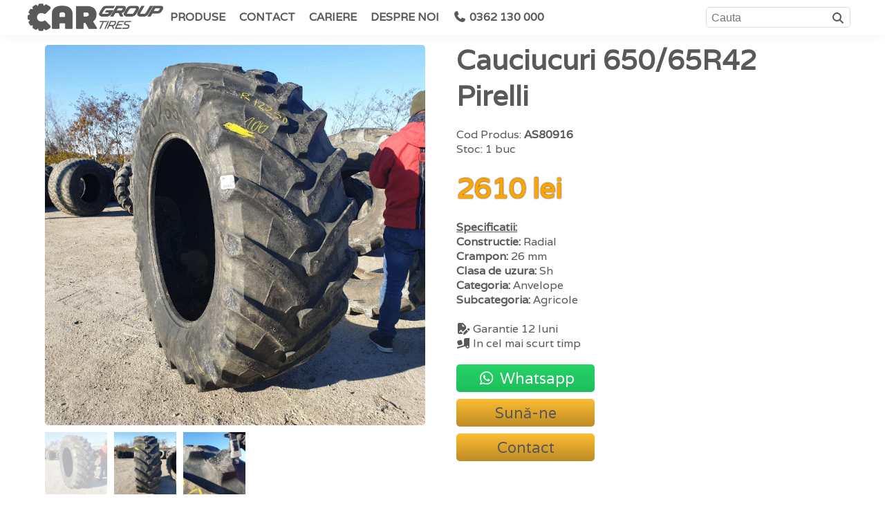

--- FILE ---
content_type: text/html; charset=UTF-8
request_url: https://cargroup.ro/produs/anvelope-650-65-42-Pirelli-AS80916
body_size: 39533
content:

<!DOCTYPE html>
<html>
<head>
	<meta name="facebook-domain-verification" content="0qevpbkoshfw1kfyvvnb86olkkwkfs" />

	<base href="https://cargroup.ro">
	<title>Anvelope 650/65 42 Pirelli</title>
	
	<meta property="og:title" content="Anvelope 650/65 42 Pirelli" />
	<meta property="og:description" content="2610 lei | Anvelope Second Hand | Garantie 12 luni | Livrare rapida" />
	<meta property="og:type" content="product" />
	<meta property="og:image:width" content="300">
	<meta property="og:image:height" content="300">
	<meta property="og:url" content="https://cargroup.ro/produs/anvelope-650-65-42-Pirelli-AS80916" />
	<meta property="og:image" content="uploads/2018/11/AS80916-anvelope--650-65-42-Pirelli-a-thumbnail.jpg" />

	
	<meta charset="UTF-8">
	<meta name="description" content="2610 lei | Anvelope Second Hand | Garantie 12 luni | Livrare rapida">
	<meta name="viewport" content="width=device-width, initial-scale=1">

	<link href="https://fonts.googleapis.com/css?family=Archivo+Black" rel="stylesheet">	
	<link rel="stylesheet" href="https://use.fontawesome.com/releases/v5.2.0/css/all.css">
	<link rel="stylesheet" href="admin/fontawesome_free_7_0_1/css/all.css">
	<link rel="stylesheet" href="style_2026_01_06.css">

	
	<link href="https://fonts.googleapis.com/css?family=Chathura" rel="stylesheet">
	<link href="https://fonts.googleapis.com/css?family=Raleway:600" rel="stylesheet">
	<link href="https://fonts.googleapis.com/css?family=Varela" rel="stylesheet">
	<link rel="stylesheet" type="text/css" href="//code.jquery.com/ui/1.9.2/themes/base/jquery-ui.css">
	<script src="https://ajax.googleapis.com/ajax/libs/jquery/3.4.1/jquery.min.js"></script>
	
    <link href="https://cdnjs.cloudflare.com/ajax/libs/summernote/0.8.12/summernote-lite.css" rel="stylesheet">
    <script src="https://cdnjs.cloudflare.com/ajax/libs/summernote/0.8.12/summernote-lite.js"></script>
	
	<link rel="icon" href="/uploads/other/favicon.png" sizes="32x32">
	<link rel="icon" href="/uploads/other/favicon.png" sizes="192x192">
	<link rel="apple-touch-icon-precomposed" href="/uploads/other/favicon.png">
	<meta name="msapplication-TileImage" content="/uploads/other/favicon.png">
	<link rel="icon" href="/uploads/other/favicon.png" type="image/x-icon" />
	<link rel="shortcut icon" href="/uploads/other/favicon.png" type="image/x-icon" />
<!-- Start - ChatBot Widget Code -->

</head>

<body>
	<div id="bodybackground" style="display:none;"></div>
		
		
		
	 
	<div id="top_bar_wide_div">
	<div class="site_width">
		<div id="top_menu_btn_mobile_menu" class="top_menu_btn_mobile_menu">
			<i class="fas fa-bars"></i>
		</div>
		<a href="">
			<div class="top_menu_btn_logo">
				<img id="top_logo_full" src="/images/logo/top_logo_full.png" style="">
				<span class="helper"></span><img id="top_logo_medium" src="/images/logo/top_logo_medium.png" style="">
			</div>
		</a>
		<div id="desktop_menu">
			<a href="/products">
				<div class="top_menu_btn">
					PRODUSE
				</div>
			</a>
			<a style="display:none;href="/blog">
				<div class="top_menu_btn">
					BLOG
				</div>
			</a>
			<a href="/contact">
				<div class="top_menu_btn">
					CONTACT
				</div>
			</a>
			<a href="/cariere">
				<div class="top_menu_btn">
					CARIERE
				</div>
			</a>
            <a href="/pagina/despre_noi">
				<div class="top_menu_btn">
					DESPRE NOI
				</div>
			</a>
			<div id="vezimaimult" style="display:none;position:relative;width:140px;" class="top_menu_btn">
				VEZI MAI MULT <i class="fas fa-angle-down"></i>
				
				<div class="dropdown_top_menu" style="">
					<a href="/pagina/retur_produs"><div class="filter_btn" style="border-radius:0;">Retur Produs</div></a>
					<a href="/pagina/garantie_produs"><div class="filter_btn" style="border-radius:0;">Garantie Produs</div></a>
					<a href="/pagina/termeni_si_conditii"><div class="filter_btn" style="border-radius:0;">Termeni si conditii</div></a>
					<a href=""><div class="filter_btn" style="border-radius:0;display:none;">Blog</div></a>
				</div>
			</div>
			
					<a id="a_nrtelefon" href="tel:+40362130000">
						<div id="text_nrtelefon" class="top_menu_btn">
							<i class="fas fa-phone"></i> 0362 130 000
						</div>
					</a>
					<!--<a id="a_nrtelefon" onclick="aratanrtelefon(); return false;">
						<div id="text_nrtelefon" class="top_menu_btn">
							<i class="fas fa-phone"></i> Suna-ne
						</div>
					</a>-->
							
			<script>
				function aratanrtelefon() {
					document.getElementById("a_nrtelefon").href='tel:+40362130000'; 
					document.getElementById("a_nrtelefon").onclick = '';
					document.getElementById("text_nrtelefon").innerHTML = '<i class="fas fa-phone"></i> 0362 130 000';
					clickcount();
				}
				function clickcount() {
					$.ajax({
						type: "POST",
						url: "script_ajaxfunctions.php",
						data: { 
							functiontype: "clickcount",
							element: "ArataNrTelefonBaraSus"
						}
					});
				}
			</script>
		</div>
		<div id="top_menu_search">
			<div id="top_search_parent_div">
				<form action="script_functions.php">
					<input type="hidden" name="search">
					<input type="hidden" name="curentpage" value="produs">
					<input id="top_search_input" name="search_value" type="text" placeholder="Cauta" value="" autocomplete="off">
					<button id="top_search_button" type="submit"><i class="fas fa-search"></i></button>
					<!--<div id="top_search_button"><i class="fas fa-search"></i></div>-->
				</form>
			</div>
		</div>
		<div id="top_menu_btn_mobile_search" class="top_menu_btn_mobile_search" style="">
			<i class="fas fa-search"></i>
		</div>
	</div>
</div>
	<div id="mobile_menu_left">
			<a href="/products">
				<div class="top_menu_btn">
					PRODUSE
				</div>
			</a>
			<a href="/blog" style="display:none;">
				<div class="top_menu_btn">
					BLOG
				</div>
			</a>
			<a href="/contact">
				<div class="top_menu_btn">
					CONTACT
				</div>
			</a>
			<a href="/cariere">
				<div class="top_menu_btn">
					CARIERE
				</div>
			</a>
            <a href="/pagina/despre_noi">
				<div class="top_menu_btn">
					DESPRE NOI
				</div>
			</a>
			<div class="spacer_20px"></div>
					<a href="/pagina/retur_produs" style="display:none;"><div class="top_menu_btn" style="border-radius:0;">Retur Produs</div></a>
					<a href="/pagina/garantie_produs" style="display:none;"><div class="top_menu_btn" style="border-radius:0;">Garantie Produs</div></a>
					<a href="/pagina/termeni_si_conditii" style="display:none;"><div class="top_menu_btn" style="border-radius:0;">Termeni si conditii</div></a>
			
			
					<a id="m_a_nrtelefon" href="tel:+40362130000">
						<div id="m_text_nrtelefon" class="top_menu_btn">
							<i class="fas fa-phone"></i> 0362 130 000
						</div>
					</a>
					<!--<a id="m_a_nrtelefon" onclick="m_aratanrtelefon(); return false;">
						<div id="m_text_nrtelefon" class="top_menu_btn">
							<i class="fas fa-phone"></i> Suna-ne
						</div>
					</a>-->
							<div class="spacer_20px"></div>
					
				<a href="/login">
					<div class="top_menu_btn">
						LOGIN
					</div>
				</a>
							
			<script>
				function m_aratanrtelefon() {
					document.getElementById("m_a_nrtelefon").href='tel:+40362130000'; 
					document.getElementById("m_a_nrtelefon").onclick = '';
					document.getElementById("m_text_nrtelefon").innerHTML = '<i class="fas fa-phone"></i> 0362 130 000';
					m_clickcount();
				}
				function m_clickcount() {
					$.ajax({
						type: "POST",
						url: "script_ajaxfunctions.php",
						data: { 
							functiontype: "clickcount",
							element: "M_ArataNrTelefonBaraSus"
						}
					});
				}
			</script>

	</div>
	<div id="mobile_menu_fade_background"></div>
<script>
$(document).ready(function(){
	var showfilter = '@Session["showfilter"]';
	if(showfilter == 1) {
		showfilters();
	}
	/*
	$("#top_search_input").focusin(function(){
		$("#top_search_parent_div").css("border", "1px solid #fdbc32");
	});
	$("#top_search_input").focusout(function(){
		$("#top_search_parent_div").css("border", "1px solid #dddddd");
	});
	*/
	$("#top_menu_btn_mobile_menu").click(function(){
		if($("#mobile_menu_left").position().left == 0){
			$("#mobile_menu_left").css({"left": "-100%"});
			$("#admin_bar").css({"height": "auto"});
			$("#mobile_menu_fade_background").fadeOut();
		} else {
			sessionStorage.showfilter = 0;
			$("#top_menu_search").css({"left": "100%"});
			$("#mobile_menu_left").css({"left": "0"});
			$("#filters_div").css({"left": "-100%"});
			$("#ordoneaza_div").css({"right": "-100%"});
			$("#admin_bar").css({"height": "0"});
			$("#mobile_menu_fade_background").fadeIn();
		}
	});
	$("#top_menu_btn_mobile_search").click(function(){
		if($("#top_menu_search").position().left == 0){
			$("#top_menu_search").css({"left": "100%"});
			$("#admin_bar").css({"height": "auto"});
			$("#mobile_menu_fade_background").fadeOut();
		} else {
			sessionStorage.showfilter = 0;
			$("#mobile_menu_left").css({"left": "-100%"});
			$("#top_menu_search").css({"left": "0"});
			$("#filters_div").css({"left": "-100%"});
			$("#ordoneaza_div").css({"right": "-100%"});
			$('#top_search_input').focus();
			$("#admin_bar").css({"height": "0"});
			$("#mobile_menu_fade_background").fadeIn();
		}
	});
	$("#mobile_menu_fade_background").click(function(){
		$("#mobile_menu_left").css({"left": "-100%"});
		$("#top_menu_search").css({"left": "100%"});
		$("#filters_div").css({"left": "-100%"});
		$("#ordoneaza_div").css({"right": "-100%"});
		$("#admin_bar").css({"height": "auto"});
		$("#mobile_menu_fade_background").fadeOut();
			sessionStorage.showfilter = 0;
	});
});
</script>	
			
	<div class="site_width">

			<div id="produs_div_bigimg">
				<a id="image_container" href="/gallery?id=AS80916">
					<div id="produs_img_bigimg">
						<img title=" Cauciucuri 650/65R42  Pirelli" id="mainimage" src="uploads/2018/11/AS80916-anvelope--650-65-42-Pirelli-a.jpg" alt=" Cauciucuri 650/65R42  Pirelli" style="max-width:100%;max-height:100%;">


					</div>
				</a>
			
						<div class="img_gallery activeimage">
							<img title=" Cauciucuri 650/65R42  Pirelli" src="uploads/2018/11/AS80916-anvelope--650-65-42-Pirelli-a.jpg" alt=" Cauciucuri 650/65R42  Pirelli" style="width:100%;">
						</div>
						
						<div class="img_gallery ">
							<img title=" Cauciucuri 650/65R42  Pirelli" src="uploads/2018/11/AS80916-anvelope--650-65-42-Pirelli-b.jpg" alt=" Cauciucuri 650/65R42  Pirelli" style="width:100%;">
						</div>
						
						<div class="img_gallery ">
							<img title=" Cauciucuri 650/65R42  Pirelli" src="uploads/2018/11/AS80916-anvelope--650-65-42-Pirelli-c.jpg" alt=" Cauciucuri 650/65R42  Pirelli" style="width:100%;">
						</div>
							
			</div>
			
			<div id="produs_div_specificatii">
				<div style="display:inline-block;font-size:40px;font-weight:bold;">
					 Cauciucuri 650/65R42  Pirelli
				</div>
				<div style="font-size:16px;padding:20px 0;">
					
					Cod Produs: <font style="font-weight:bold;">AS80916</font><br>
					Stoc: 1 buc
				</div>
			
				<div style="color:orange;border-bottom:0px solid orange;">
					<div style="font-size:40px;font-weight:bold;text-shadow: 0px 0px 2px #000000;">2610 lei</div>
					<div style="font-size:16px;font-weight:bold;"></div>

				</div>
				<div style="font-size:16px;clear: both;padding:20px 0;">
					
					<b><u>Specificatii:</u></b><br>
		<b>Constructie:</b> Radial<br><b>Crampon:</b> 26 mm<br><b>Clasa de uzura:</b> Sh<br><b>Categoria:</b> Anvelope<br><b>Subcategoria:</b> Agricole<br><br><i class="fas fa-file-signature"></i> Garantie 12 luni<br><i class="fas fa-truck-loading"></i> In cel mai scurt timp<br>
				</div>
		<a href="https://wa.me/40747728876?text=Sunt%20interesat%20de%20produsul+650%2F65R42+Pirelli+AS80916" target="_blank">
	<div style="min-width:170px;" class="btn_whatsapp_h40px_font22"><i class="fa-brands fa-whatsapp"></i> Whatsapp</div>
</a>
<div class="spacer_10px"></div>
<a href="tel:+40362130000">
	<div onclick="aratanrtelefonprodus(); return false;" style="min-width:170px;" class="btn_orange_h40px_font22">Sună-ne</div>
</a>
<div class="spacer_10px"></div>
<a href="/contact">
	<div style="min-width:170px;" class="btn_orange_h40px_font22">Contact</div>
</a>	
			</div>
		<script>
$(document).ready(function(){
	$('.img_gallery').click(function(){
		var src = $(this).find('img').attr('src');
    	var imgId = $(this).find('img').attr('id');
		$('.activeimage').removeClass('activeimage');
    	if(imgId === "video_img"){
        	$("#mainimage").fadeOut(250, function(){
            	$('#image_container').hide();
            	$('#video2_container').hide();
				$("#video2_player").get(0)?.pause();
            	$('#video_container').show();
				$('#mainimage').attr('src', "");
				$("#video_player").get(0).currentTime = 0;
				$("#video_container").fadeIn(250);
				$("#video_player").get(0).play();
			});
		}else if(imgId === "video2_img"){
			$("#mainimage").fadeOut(250, function(){
				$('#image_container').hide();
				$('#video_container').hide();
				$("#video_player").get(0)?.pause();
				$('#video2_container').show();
				$('#mainimage').attr('src', "");
				$("#video2_player").get(0).currentTime = 0;
				$("#video2_container").fadeIn(250);
				$("#video2_player").get(0).play();
			});
        }else{
			$("#mainimage").fadeOut(250, function(){
				$('#video_container').hide();
				$('#video2_container').hide();
				$("#video_player").get(0)?.pause();
				$("#video2_player").get(0)?.pause();
            	$('#image_container').show();
				$('#mainimage').attr('src', src);
				$("#mainimage").fadeIn(250);
			});
        }
		$(this).addClass('activeimage');
	});
});
</script>


			<div style="width:100%;display:inline-block;vertical-align:top;padding:20px 0 20px 0;">
				<div style="padding:10px;font-size:40px;font-weight:bold;">
					Produse Similare
				</div>
		
					<a href="/produs/Anvelope-650-65-42-Bridgestone-AS17956F">
					<div class="product_div">
						
						<div style="position:absolute;top:0px;left:0px;color:#59585b;font-weight:bold;z-index:2;"></div>
						<img style="width:calc(100% - 2px);max-height:calc(300px - 22px);border-radius:5px;" src="https://cargroup.ro/images/products/2025/10/as17956f_thumbnail.jpg">
						<div style="width:100%;height:20px;line-height:20px;font-weight: bold;color: #fdbc32;">1 in stoc </div>
						<div style="width:100%;height:20px;line-height:20px;font-weight: bold;overflow:hidden;white-space:nowrap;text-overflow:ellipsis;">Anvelope 650/65 42 Bridgestone</div>
						<div class="products_div_pret">1990 lei</div>	
					</div>
					</a>
				
					<a href="/produs/Anvelope-650-65-42-Bridgestone-AS14376F">
					<div class="product_div">
						
						<div style="position:absolute;top:0px;left:0px;color:#59585b;font-weight:bold;z-index:2;"></div>
						<img style="width:calc(100% - 2px);max-height:calc(300px - 22px);border-radius:5px;" src="https://cargroup.ro/images/products/2024/08/as14376f_thumbnail.jpg">
						<div style="width:100%;height:20px;line-height:20px;font-weight: bold;color: #fdbc32;">1 in stoc </div>
						<div style="width:100%;height:20px;line-height:20px;font-weight: bold;overflow:hidden;white-space:nowrap;text-overflow:ellipsis;">Anvelope 650/65 42 Bridgestone</div>
						<div class="products_div_pret">3660 lei</div>	
					</div>
					</a>
				
					<a href="/produs/Anvelope-650-65-42-Pirelli-AS14012F">
					<div class="product_div">
						
						<div style="position:absolute;top:0px;left:0px;color:#59585b;font-weight:bold;z-index:2;"></div>
						<img style="width:calc(100% - 2px);max-height:calc(300px - 22px);border-radius:5px;" src="https://cargroup.ro/images/products/2024/08/as14012f_thumbnail.jpg">
						<div style="width:100%;height:20px;line-height:20px;font-weight: bold;color: #fdbc32;">1 in stoc </div>
						<div style="width:100%;height:20px;line-height:20px;font-weight: bold;overflow:hidden;white-space:nowrap;text-overflow:ellipsis;">Anvelope 650/65 42 Pirelli</div>
						<div class="products_div_pret">3990 lei</div>	
					</div>
					</a>
				
					<a href="/produs/Anvelope-650-65-42-Bkt-AS12195F">
					<div class="product_div">
						
						<div style="position:absolute;top:0px;left:0px;color:#59585b;font-weight:bold;z-index:2;"></div>
						<img style="width:calc(100% - 2px);max-height:calc(300px - 22px);border-radius:5px;" src="https://cargroup.ro/images/products/2024/04/as12195f_thumbnail.jpg">
						<div style="width:100%;height:20px;line-height:20px;font-weight: bold;color: #fdbc32;">1 in stoc </div>
						<div style="width:100%;height:20px;line-height:20px;font-weight: bold;overflow:hidden;white-space:nowrap;text-overflow:ellipsis;">Anvelope 650/65 42 Bkt</div>
						<div class="products_div_pret">1200 lei</div>	
					</div>
					</a>
				
					<a href="/produs/Anvelope-650-65-42-Pirelli-AS12268F">
					<div class="product_div">
						
						<div style="position:absolute;top:0px;left:0px;color:#59585b;font-weight:bold;z-index:2;"></div>
						<img style="width:calc(100% - 2px);max-height:calc(300px - 22px);border-radius:5px;" src="https://cargroup.ro/images/products/2024/02/as12268f_thumbnail.jpg">
						<div style="width:100%;height:20px;line-height:20px;font-weight: bold;color: #fdbc32;">1 in stoc </div>
						<div style="width:100%;height:20px;line-height:20px;font-weight: bold;overflow:hidden;white-space:nowrap;text-overflow:ellipsis;">Anvelope 650/65 42 Pirelli</div>
						<div class="products_div_pret">990 lei</div>	
					</div>
					</a>
				
					<a href="/produs/Anvelope-650-65-42-Vredestein-AS5806S">
					<div class="product_div">
						
						<div style="position:absolute;top:0px;left:0px;color:#59585b;font-weight:bold;z-index:2;"></div>
						<img style="width:calc(100% - 2px);max-height:calc(300px - 22px);border-radius:5px;" src="https://cargroup.ro/images/products/2023/10/as5806s_thumbnail.jpg">
						<div style="width:100%;height:20px;line-height:20px;font-weight: bold;color: #fdbc32;">1 in stoc </div>
						<div style="width:100%;height:20px;line-height:20px;font-weight: bold;overflow:hidden;white-space:nowrap;text-overflow:ellipsis;">Anvelope 650/65 42 Vredestein</div>
						<div class="products_div_pret">2890 lei</div>	
					</div>
					</a>
				
					<a href="/produs/Anvelope-650-65-42-Bkt-AS6520K">
					<div class="product_div">
						
						<div style="position:absolute;top:0px;left:0px;color:#59585b;font-weight:bold;z-index:2;"></div>
						<img style="width:calc(100% - 2px);max-height:calc(300px - 22px);border-radius:5px;" src="https://cargroup.ro/images/products/2022/03/as6520k_thumbnail.jpg">
						<div style="width:100%;height:20px;line-height:20px;font-weight: bold;color: #fdbc32;">1 in stoc </div>
						<div style="width:100%;height:20px;line-height:20px;font-weight: bold;overflow:hidden;white-space:nowrap;text-overflow:ellipsis;">Anvelope 650/65 42 Bkt</div>
						<div class="products_div_pret">3500 lei</div>	
					</div>
					</a>
				
					<a href="/produs/Anvelope-650-65-42-Continental-AS5670K">
					<div class="product_div">
						
						<div style="position:absolute;top:0px;left:0px;color:#59585b;font-weight:bold;z-index:2;"></div>
						<img style="width:calc(100% - 2px);max-height:calc(300px - 22px);border-radius:5px;" src="https://cargroup.ro/images/products/2022/02/as5670k_thumbnail.jpg">
						<div style="width:100%;height:20px;line-height:20px;font-weight: bold;color: #fdbc32;">2 in stoc </div>
						<div style="width:100%;height:20px;line-height:20px;font-weight: bold;overflow:hidden;white-space:nowrap;text-overflow:ellipsis;">Anvelope 650/65 42 Continental</div>
						<div class="products_div_pret">1090 lei</div>	
					</div>
					</a>
				
					<a href="/produs/Anvelope-650-65-42--AS4886K">
					<div class="product_div">
						
						<div style="position:absolute;top:0px;left:0px;color:#59585b;font-weight:bold;z-index:2;"></div>
						<img style="width:calc(100% - 2px);max-height:calc(300px - 22px);border-radius:5px;" src="https://cargroup.ro/images/products/2021/10/as4886k_thumbnail.jpg">
						<div style="width:100%;height:20px;line-height:20px;font-weight: bold;color: #fdbc32;">1 in stoc </div>
						<div style="width:100%;height:20px;line-height:20px;font-weight: bold;overflow:hidden;white-space:nowrap;text-overflow:ellipsis;">Anvelope 650/65 42 Mitas</div>
						<div class="products_div_pret">3190 lei</div>	
					</div>
					</a>
				
					<a href="/produs/Anvelope-650-65-42-Michelin-AS2808K">
					<div class="product_div">
						
						<div style="position:absolute;top:0px;left:0px;color:#59585b;font-weight:bold;z-index:2;"></div>
						<img style="width:calc(100% - 2px);max-height:calc(300px - 22px);border-radius:5px;" src="https://cargroup.ro/images/products/2021/04/as2808k_thumbnail.jpg">
						<div style="width:100%;height:20px;line-height:20px;font-weight: bold;color: #fdbc32;">1 in stoc </div>
						<div style="width:100%;height:20px;line-height:20px;font-weight: bold;overflow:hidden;white-space:nowrap;text-overflow:ellipsis;">Anvelope 650/65 42 Michelin</div>
						<div class="products_div_pret">1290 lei</div>	
					</div>
					</a>
				
					<a href="/produs/Anvelope-650-65-42-Pirelli-AS2239K">
					<div class="product_div">
						
						<div style="position:absolute;top:0px;left:0px;color:#59585b;font-weight:bold;z-index:2;"></div>
						<img style="width:calc(100% - 2px);max-height:calc(300px - 22px);border-radius:5px;" src="https://cargroup.ro/images/products/2021/03/as2239k_thumbnail.jpg">
						<div style="width:100%;height:20px;line-height:20px;font-weight: bold;color: #fdbc32;">2 in stoc </div>
						<div style="width:100%;height:20px;line-height:20px;font-weight: bold;overflow:hidden;white-space:nowrap;text-overflow:ellipsis;">Anvelope 650/65 42 Pirelli</div>
						<div class="products_div_pret">850 lei</div>	
					</div>
					</a>
				
					<a href="/produs/Anvelope-650-65-42-Michelin-AS1255K">
					<div class="product_div">
						
						<div style="position:absolute;top:0px;left:0px;color:#59585b;font-weight:bold;z-index:2;"></div>
						<img style="width:calc(100% - 2px);max-height:calc(300px - 22px);border-radius:5px;" src="https://cargroup.ro/images/products/2021/02/as1255k_thumbnail.jpg">
						<div style="width:100%;height:20px;line-height:20px;font-weight: bold;color: #fdbc32;">2 in stoc </div>
						<div style="width:100%;height:20px;line-height:20px;font-weight: bold;overflow:hidden;white-space:nowrap;text-overflow:ellipsis;">Anvelope 650/65 42 Michelin</div>
						<div class="products_div_pret">2080 lei</div>	
					</div>
					</a>
				
					<a href="/produs/anvelope-650-65-42-Goodyear-AS92179">
					<div class="product_div">
						
						<div style="position:absolute;top:0px;left:0px;color:#59585b;font-weight:bold;z-index:2;"></div>
						<img style="width:calc(100% - 2px);max-height:calc(300px - 22px);border-radius:5px;" src="https://cargroup.ro/images/products/2020/11/as92179_thumbnail.jpg">
						<div style="width:100%;height:20px;line-height:20px;font-weight: bold;color: #fdbc32;">1 in stoc </div>
						<div style="width:100%;height:20px;line-height:20px;font-weight: bold;overflow:hidden;white-space:nowrap;text-overflow:ellipsis;">Anvelope 650/65 42 Goodyear</div>
						<div class="products_div_pret">3000 lei</div>	
					</div>
					</a>
				
					<a href="/produs/anvelope-650-65-42-Michelin-AS92182">
					<div class="product_div">
						
						<div style="position:absolute;top:0px;left:0px;color:#59585b;font-weight:bold;z-index:2;"></div>
						<img style="width:calc(100% - 2px);max-height:calc(300px - 22px);border-radius:5px;" src="https://cargroup.ro/images/products/2020/11/as92182_thumbnail.jpg">
						<div style="width:100%;height:20px;line-height:20px;font-weight: bold;color: #fdbc32;">1 in stoc </div>
						<div style="width:100%;height:20px;line-height:20px;font-weight: bold;overflow:hidden;white-space:nowrap;text-overflow:ellipsis;">Anvelope 650/65 42 Michelin</div>
						<div class="products_div_pret">1890 lei</div>	
					</div>
					</a>
				
					<a href="/produs/anvelope-650-65-42-Continental-AS91871">
					<div class="product_div">
						
						<div style="position:absolute;top:0px;left:0px;color:#59585b;font-weight:bold;z-index:2;"></div>
						<img style="width:calc(100% - 2px);max-height:calc(300px - 22px);border-radius:5px;" src="https://cargroup.ro/images/products/2020/11/as91871_thumbnail.jpg">
						<div style="width:100%;height:20px;line-height:20px;font-weight: bold;color: #fdbc32;">1 in stoc </div>
						<div style="width:100%;height:20px;line-height:20px;font-weight: bold;overflow:hidden;white-space:nowrap;text-overflow:ellipsis;">Anvelope 650/65 42 Continental</div>
						<div class="products_div_pret">2890 lei</div>	
					</div>
					</a>
				
					<a href="/produs/anvelope-650-65-42-Trelleborg-AS90608">
					<div class="product_div">
						
						<div style="position:absolute;top:0px;left:0px;color:#59585b;font-weight:bold;z-index:2;"></div>
						<img style="width:calc(100% - 2px);max-height:calc(300px - 22px);border-radius:5px;" src="https://cargroup.ro/images/products/2020/09/as90608_thumbnail.jpg">
						<div style="width:100%;height:20px;line-height:20px;font-weight: bold;color: #fdbc32;">1 in stoc </div>
						<div style="width:100%;height:20px;line-height:20px;font-weight: bold;overflow:hidden;white-space:nowrap;text-overflow:ellipsis;">Anvelope 650/65 42 Trelleborg</div>
						<div class="products_div_pret">2650 lei</div>	
					</div>
					</a>
				
					<a href="/produs/anvelope-650-65-42-Michelin-AS90825">
					<div class="product_div">
						
						<div style="position:absolute;top:0px;left:0px;color:#59585b;font-weight:bold;z-index:2;"></div>
						<img style="width:calc(100% - 2px);max-height:calc(300px - 22px);border-radius:5px;" src="https://cargroup.ro/images/products/2020/08/as90825_thumbnail.jpg">
						<div style="width:100%;height:20px;line-height:20px;font-weight: bold;color: #fdbc32;">2 in stoc </div>
						<div style="width:100%;height:20px;line-height:20px;font-weight: bold;overflow:hidden;white-space:nowrap;text-overflow:ellipsis;">Anvelope 650/65 42 Michelin</div>
						<div class="products_div_pret">2990 lei</div>	
					</div>
					</a>
				
					<a href="/produs/anvelope-650-65-42-Michelin-AS89086">
					<div class="product_div">
						
						<div style="position:absolute;top:0px;left:0px;color:#59585b;font-weight:bold;z-index:2;"></div>
						<img style="width:calc(100% - 2px);max-height:calc(300px - 22px);border-radius:5px;" src="https://cargroup.ro/images/products/2020/05/as89086_thumbnail.jpg">
						<div style="width:100%;height:20px;line-height:20px;font-weight: bold;color: #fdbc32;">1 in stoc </div>
						<div style="width:100%;height:20px;line-height:20px;font-weight: bold;overflow:hidden;white-space:nowrap;text-overflow:ellipsis;">Anvelope 650/65 42 Michelin</div>
						<div class="products_div_pret">3800 lei</div>	
					</div>
					</a>
				
					<a href="/produs/anvelope-650-65-42-Kleber-AS65321">
					<div class="product_div">
						
						<div style="position:absolute;top:0px;left:0px;color:#59585b;font-weight:bold;z-index:2;"></div>
						<img style="width:calc(100% - 2px);max-height:calc(300px - 22px);border-radius:5px;" src="images/products/2019/11/AS65321_thumbnail.jpg">
						<div style="width:100%;height:20px;line-height:20px;font-weight: bold;color: #fdbc32;">1 in stoc </div>
						<div style="width:100%;height:20px;line-height:20px;font-weight: bold;overflow:hidden;white-space:nowrap;text-overflow:ellipsis;">Anvelope 650/65 42 Kleber</div>
						<div class="products_div_pret">3300 lei</div>	
					</div>
					</a>
				
					<a href="/produs/anvelope-650-65-42-Michelin-AS65199">
					<div class="product_div">
						
						<div style="position:absolute;top:0px;left:0px;color:#59585b;font-weight:bold;z-index:2;"></div>
						<img style="width:calc(100% - 2px);max-height:calc(300px - 22px);border-radius:5px;" src="images/products/2019/11/AS65199_thumbnail.jpg">
						<div style="width:100%;height:20px;line-height:20px;font-weight: bold;color: #fdbc32;">1 in stoc </div>
						<div style="width:100%;height:20px;line-height:20px;font-weight: bold;overflow:hidden;white-space:nowrap;text-overflow:ellipsis;">Anvelope 650/65 42 Michelin</div>
						<div class="products_div_pret">2565 lei</div>	
					</div>
					</a>
				
					<a href="/produs/anvelope-650-65-42-Pirelli-AS47178">
					<div class="product_div">
						
						<div style="position:absolute;top:0px;left:0px;color:#59585b;font-weight:bold;z-index:2;"></div>
						<img style="width:calc(100% - 2px);max-height:calc(300px - 22px);border-radius:5px;" src="images/products/2019/11/AS47178_thumbnail.jpg">
						<div style="width:100%;height:20px;line-height:20px;font-weight: bold;color: #fdbc32;">1 in stoc </div>
						<div style="width:100%;height:20px;line-height:20px;font-weight: bold;overflow:hidden;white-space:nowrap;text-overflow:ellipsis;">Anvelope 650/65 42 Pirelli</div>
						<div class="products_div_pret">4100 lei</div>	
					</div>
					</a>
				
					<a href="/produs/anvelope-650-65-42-Pirelli-AS46638">
					<div class="product_div">
						
						<div style="position:absolute;top:0px;left:0px;color:#59585b;font-weight:bold;z-index:2;"></div>
						<img style="width:calc(100% - 2px);max-height:calc(300px - 22px);border-radius:5px;" src="images/products/2019/11/AS46638_thumbnail.jpg">
						<div style="width:100%;height:20px;line-height:20px;font-weight: bold;color: #fdbc32;">1 in stoc </div>
						<div style="width:100%;height:20px;line-height:20px;font-weight: bold;overflow:hidden;white-space:nowrap;text-overflow:ellipsis;">Anvelope 650/65 42 Pirelli</div>
						<div class="products_div_pret">2555 lei</div>	
					</div>
					</a>
				
					<a href="/produs/anvelope-650-65-42-Michelin-AS41527">
					<div class="product_div">
						
						<div style="position:absolute;top:0px;left:0px;color:#59585b;font-weight:bold;z-index:2;"></div>
						<img style="width:calc(100% - 2px);max-height:calc(300px - 22px);border-radius:5px;" src="images/products/2019/11/AS41527_thumbnail.jpg">
						<div style="width:100%;height:20px;line-height:20px;font-weight: bold;color: #fdbc32;">1 in stoc </div>
						<div style="width:100%;height:20px;line-height:20px;font-weight: bold;overflow:hidden;white-space:nowrap;text-overflow:ellipsis;">Anvelope 650/65 42 Michelin</div>
						<div class="products_div_pret">2170 lei</div>	
					</div>
					</a>
				
			</div>
			

		<div style="width:calc(100% - 40px);display:inline-block;vertical-align:top;padding:20px 20px 20px 20px;">
			<div style="width:100%;display:inline-block;font-size:40px;font-weight:bold;">
				Beneficii
			</div>
			<div class="produs_beneficii">
				<div style="width:70px;height:70px;padding:5px;font-size:60px;display:inline-block;;vertical-align:top;">
					<img style="width:100%;height:100%;" src="https://www.cargroup.ro/images/icons/garantie.png">
				</div>
				<div style="width:calc(100% - 100px);padding:0 10px;display:inline-block;vertical-align:top;">
					<div style="height:20px;line-height:20px;font-size:16px;font-weight:bold;">Garantie</div>
					<div style="height:60px;line-height:20px;font-size:14px;">Garanție inclusă: 12 luni pentru anvelopele second-hand.</div>
				</div>
			</div>
			<div class="produs_beneficii">
				<div style="width:70px;height:70px;padding:5px;font-size:60px;display:inline-block;vertical-align:top;">
					<img style="width:100%;height:100%;" src="https://www.cargroup.ro/images/icons/livrare.png">
				</div>
				<div style="width:calc(100% - 100px);padding:0 10px;display:inline-block;vertical-align:top;">
					<div style="height:20px;line-height:20px;font-size:16px;font-weight:bold;">Livrare</div>
					<div style="height:60px;line-height:20px;font-size:14px;">Anvelopele ajung la tine in cel mai scurt timp dupa ce ai dat comanda.</div>
				</div>
			</div>
			
			<div class="produs_beneficii">
				<div style="width:70px;height:70px;padding:5px;font-size:60px;display:inline-block;vertical-align:top;">
					<img style="width:100%;height:100%;" src="https://www.cargroup.ro/images/icons/consultanta.png">
				</div>
				<div style="width:calc(100% - 100px);padding:0 10px;display:inline-block;vertical-align:top;">
					<div style="height:20px;line-height:20px;font-size:16px;font-weight:bold;">Consultanta de specialitate</div>
					<div style="height:60px;line-height:20px;font-size:14px;">Consultantii nostri te pot ajuta sa faci cea mai buna alegere.</div>
				</div>
			</div>
		</div>
	
			<script>
				function stergeobucata() {
					document.getElementById("butonstergereobucata").innerHTML = '<div style="min-width:170px;" class="btn_orange_h40px_font22">LOADING...</div>';
					stergeobucataajax();
				}
				function stergeobucataajax() {
					$.ajax({
						type: "POST",
						url: "script_ajaxfunctions.php",
						data: { 
							functiontype: "stergeobucata",
							dbidprodus: " 3926 "						}
					});
					setTimeout(function(){ location.reload(); }, 500);
				}
			</script>
			<script>
				function adaugaobucata() {
					document.getElementById("butonadaugaobucata").innerHTML = '<div style="min-width:170px;" class="btn_orange_h40px_font22">LOADING...</div>';
					adaugaobucataajax();
				}
				function adaugaobucataajax() {
					$.ajax({
						type: "POST",
						url: "script_ajaxfunctions.php",
						data: { 
							functiontype: "adaugaobucata",
							dbidprodus: " 3926 "						}
					});
					setTimeout(function(){ location.reload(); }, 500);
				}
			</script>
		<script>
				function aratanrtelefonprodus() {
					clickcount2();
				}
				function clickcount2() {
					$.ajax({
						type: "POST",
						url: "script_ajaxfunctions.php",
						data: { 
							functiontype: "clickcount",
							element: "Suna-neProdus"
						}
					});
					window.open("tel:+40362130000");
				}
			</script>
<script>
function arataaltedetalii() {
  var x = document.getElementById("productaltedetalii");
  if (x.style.display === "none") {
    x.style.display = "block";
  } else {
    x.style.display = "none";
  }
}
</script>

</div>
			
		
		<div class="spacer_50px"></div>
<div class="site_width">
	<div style="font-size:16px;font-weight:bold;padding:5px 10px;">Urmareste-ne</div>
	<a href="https://web.whatsapp.com/send?phone=40758400500" target="_blank">
		<div style="width:50px;height:50px;padding:5px 10px;vertical-align:middle;display:inline-block;">
			<img src="images/icons/whatsapp.png" style="width:100%;">
		</div>
	</a>
	<a href="https://www.tiktok.com/@cargroup.ro" target="_blank">
		<div style="width:50px;height:50px;padding:5px 10px;vertical-align:middle;display:inline-block;">
			<img src="images/icons/tiktok.png" style="width:100%;">
		</div>
	</a>
	<a href="https://www.facebook.com/profile.php?id=61561095097054" target="_blank">
		<div style="width:50px;height:50px;padding:5px 10px;vertical-align:middle;display:inline-block;">
			<img src="images/icons/facebook.png" style="width:100%;">
		</div>
	</a>
	<a href="https://www.instagram.com/cargrouptires/" target="_blank">
		<div style="width:50px;height:50px;padding:5px 10px;vertical-align:middle;display:inline-block;">
			<img src="images/icons/instagram.png" style="width:100%;">
		</div>
	</a>
	<a href="https://www.youtube.com/channel/UCgNCdObOOci_LGbLLU204Qg" target="_blank">
		<div style="width:50px;height:50px;padding:5px 10px;vertical-align:middle;display:inline-block;">
			<img src="images/icons/youtube.png" style="width:100%;">
		</div>
	</a>
</div>
<div class="spacer_20px"></div>
<div class="site_width">
	<div class="bottom_bar_col">
		<img src="images/logo/top_logo_full.png" style="width:60%;margin:0 20%;">
	</div>
	<div class="bottom_bar_col">
		2025 &copy; Toate drepturile rezervate<br>
		<br>
		Somcuta Mare, Str. N.Balcescu, Nr.152, Maramures, Romania<br>
		<br>
		contact@cargroup.ro<br>
	</div>
	<div class="bottom_bar_col">
		<b>Informatii</b><br>
		<div style=""><a href="/pagina/termeni_si_conditii">Termeni si conditii</a></div>
		<div style="display:none;"><a href="#"><s>Despre Noi</s></a></div>
		<div style="display:none;"><a href="#"><s>Cariere</s></a></div>
		<div style=""><a href="https://cargroup.ro/download/fisa_reclamatie.pdf" target="_blank">Fisa reclamatie</a></div>
		<div style="display:none;"><a href="/pagina/garantie_produs">Garantie Produs</a></div>
		<div class="anpc-holder">
			<a href="https://anpc.ro/" target="_blank">ANPC</a>
			<a href="https://anpc.ro/ce-este-sal/" target="_blank"><div class="anpc-sal" style="background-image: url(/uploads/other/anpc-sal.svg)"></div></a>
			<a href="https://ec.europa.eu/consumers/odr/main/index.cfm?event=main.home2.show&amp;lng=RO" target="_blank"><div class="anpc-sol" style="background-image: url(/uploads/other/anpc-sol.svg)"></div></a>
		</div>
		
	</div>
	<div class="bottom_bar_col">
		<b>Urmareste-ne</b><br>
		<div style=""><a href="https://www.tiktok.com/@cargroup.ro" target="_blank">TikTok</a></div>
		<div style=""><a href="https://www.facebook.com/profile.php?id=61561095097054" target="_blank">Facebook</a></div>
		<div style=""><a href="https://www.instagram.com/cargrouptires/" target="_blank">Instagram</a></div>
		<div style=""><a href="https://www.youtube.com/channel/UCgNCdObOOci_LGbLLU204Qg" target="_blank">YouTube</a></div>
		<div style="display:none;"><a href="#" target="_blank"><s>Blog</s></a></div>
	</div>
	<div class="bottom_bar_col">
		<b><a href="https://cargroup.ro/pagina/despre_noi">Despre Noi</a></b><br>
		<div style=""><a href="https://cargroup.ro/pagina/poze">Poze</a></div>
		<div style=""><a href="https://cargroup.ro/contact">Contacteaza-ne</a></div>
	</div>
</div>	<div style="width:100%;height:50px;text-align:center;font-size:16px;line-height:50px;">
		Copyright 2025 Car Dico Anvelope SRL
	</div>

	
<!-- Start of HubSpot Embed Code 
  <script type="text/javascript" id="hs-script-loader" async defer src="//js.hs-scripts.com/5870501.js"></script>
 End of HubSpot Embed Code -->
<!----------------------------------------------
<script type="text/javascript"> 
function isMobile() {
    return preg_match("/(android|avantgo|blackberry|bolt|boost|cricket|docomo|fone|hiptop|mini|mobi|palm|phone|pie|tablet|up\.browser|up\.link|webos|wos)/i", $_SERVER["HTTP_USER_AGENT"]);
} 
</script>
---------------------------------------------->
<div class="spacer_30px"></div>
<!-- CHATBOT GAMA MARE SI VARIATA -->
<script src="https://cdnjs.cloudflare.com/ajax/libs/moment.js/2.29.4/moment.min.js"></script>
<script>
(function(p,u,s,h){p.botId = "BodFIj";s=u.createElement('script');
                   s.type='text/javascript';s.id="bot-widget-script";
                   s.src='https://app.conversiobot.com/lib/js/gadget.js';
                   s.setAttribute('bid',"BodFIj");h=u.getElementsByTagName('script')[0];
                   h.parentNode.insertBefore(s,h);})(window,document);
</script>
<!-- Meta Pixel Code -->
	<script>
	!function(f,b,e,v,n,t,s)
	{if(f.fbq)return;n=f.fbq=function(){n.callMethod?
	n.callMethod.apply(n,arguments):n.queue.push(arguments)};
	if(!f._fbq)f._fbq=n;n.push=n;n.loaded=!0;n.version='2.0';
	n.queue=[];t=b.createElement(e);t.async=!0;
	t.src=v;s=b.getElementsByTagName(e)[0];
	s.parentNode.insertBefore(t,s)}(window, document,'script',
	'https://connect.facebook.net/en_US/fbevents.js');
	fbq('init', '3926286520950609');
	fbq('track', 'PageView');
	</script>
	<noscript><img height="1" width="1" style="display:none"
	src="https://www.facebook.com/tr?id=3926286520950609&ev=PageView&noscript=1"
	/></noscript>
<!-- End Meta Pixel Code -->

</body>
</html>

--- FILE ---
content_type: text/css
request_url: https://cargroup.ro/style_2026_01_06.css
body_size: 34901
content:
body {font-family: 'Varela', sans-serif; margin: 0 auto; overflow-y: scroll;font-size:0;color: #59585b;}
a {color: #59585b; text-decoration: none;}
a:hover {color: #fdbc32;}

.site_width {width:1500px;margin:0 auto;position:relative;}
.site_width_full {width:100%;margin:0 auto;position:relative;}
.page_title {overflow:hidden;white-space:nowrap;text-overflow:ellipsis;width:calc(100% - 20px);height:30px;line-height:30px;padding:5px 0px;margin: 0 10px;font-size:26px;font-weight:bold;border-bottom:0px solid #EEEEEE;}

.admin_bar {background:#59585b;width:100%;z-index:7;}
.admin_bar_button {color: #d9d9d9;}
.admin_bar_button_red {color:red;}
.admin_bar_button {padding:3px 10px;vertical-align:top;height:20px;line-height:20px;display:inline-block;text-align:center;font-size:16px;font-weight:bold;}
.admin_bar_button_red {padding:3px 10px;vertical-align:top;height:20px;line-height:20px;display:inline-block;text-align:center;font-size:16px;font-weight:bold;}
.admin_bar_button:hover {color: #fdbc32;}
.admin_bar_button_red:hover {color: #fdbc32;}
/* ****************** Filters ****************** */
#filters_div {font-size: 16px;display:inline-block;width:300px;overflow-x:hidden;overflow-y:hidden;height:auto;padding-bottom:50px;position: relative; position: relative;vertical-align:top;z-index:8;}
#ordoneaza_div {font-size: 16px;display:inline-block;width:300px;overflow-x:hidden;overflow-y:hidden;height:auto;padding-bottom:50px;position: relative; position: relative;vertical-align:top;z-index:8;display:none;}
.searchdistinctfilter {width: calc(100% - 10px);padding: 5px 5px;border: 1px solid #ddd;border-radius: 5px;margin-bottom: 12px;}
.distinctlist {list-style-type: none;padding: 0;margin: 0;}
.distinctlist li a {padding: 5px;display: block;border-radius:5px;}
.distinctlist li a:hover:not(.header) {background-color: #fafafa;}
#filterslist {position:relative;width:100%;height:auto;transition: left .5s;z-index:8;}
#specificfilter {position:absolute;top:0;left:100%;height:100%;width:100%;transition: 0.5s;z-index:9;background-color:white;}
#filter_server_response {max-height:calc(100% - 50px);overflow-x:hidden;overflow-y:auto;width:calc(100% - 20px);padding:5px 10px;}
.filter_btn {width:calc(100% - 20px);padding:5px 10px;font-weight:bold;cursor:pointer;border-radius:5px;}
.filter_btn:hover {background-color:#fafafa;color:#fdbc32;}
.selected_filter_btn {margin:0 2px;cursor:pointer;height:25px;margin-bottom:2px;padding:0 10px;background-color:#EEEEEE;display:inline-block;vertical-align:middle;line-height:25px;border-radius:5px;border:0px solid #59585b;}
.selected_filter_btn:hover {background-color:#fede9a;}
#mobile_filtre_div {display:none;}
.banner_small_left {width:280px;padding:10px;background:blue;}
.banner_small_left > * {width:100%;}

.slidenumber {cursor:pointer;display:inline-block;height:16px;width:16px;border-radius:8px;background:white; 
	-webkit-box-shadow: rgba(0,0,0,0.8) 0px 0 3px;
	-moz-box-shadow: rgba(0,0,0,0.8) 0 0 3px;
	box-shadow: rgba(0,0,0,0.8) 0 0 3px;
}
.banner_image_1500x150 {display:block;}
.banner_image_1200x150 {display:none;}
.banner_image_900x150 {display:none;}
.banner_image_600x150 {display:none;}
		
/* **************************************** */
.bottom_bar_col {width:calc(20% - 20px);font-size:16px;display:inline-block;vertical-align:top;border-top: 2px solid rgba(155,155,155,0.1);padding:10px;}

#products_div {display:inline-block;vertical-align:top;width:1200px;min-height:300px;}
.product_div {width:calc(300px - 22px);position:relative;margin:1px;padding:10px;display:inline-block;font-size:16px;border-radius:5px;}
.product_div:hover {background-color: #fafafa;}
.product_div:hover img{-webkit-transform: scaleX(-1);transform: scaleX(-1);}
.products_div_pret {width:100%;height:20px;line-height:20px;font-weight: bold;color: rgba(89,88,91,0.55);}
/* ****************** Tabel ****************** */
.datagrid table { border-collapse: collapse; text-align: left; width: 100%; } 
.datagrid {font: normal 12px/150% Arial, Helvetica, sans-serif;background: #fff; overflow: hidden; border: 1px solid #FFB833; -webkit-border-radius: 5px; -moz-border-radius: 5px; border-radius: 5px; }
.datagrid table td, .datagrid table th { padding: 5px 5px; }
.datagrid table thead th {background:-webkit-gradient( linear, left top, left bottom, color-stop(0.05, #FFC966), color-stop(1, #FFA600) );background:-moz-linear-gradient( center top, #FFC966 5%, #FFA600 100% );filter:progid:DXImageTransform.Microsoft.gradient(startColorstr='#FFC966', endColorstr='#FFA600');background-color:#FFC966; color:#404040; font-size: 16px; font-weight: bold; border-left: 1px solid #FFB833; } 
.datagrid table thead th:first-child { border: none; }
.datagrid table tbody td { color: #404040; border-left: 1px solid #FFB833;font-size: 14px;font-weight: normal; }
.datagrid table tbody .alt td { background: #EEEEEE; color: #404040; }
.datagrid table tbody td:first-child { border-left: none; }
.datagrid table tbody tr:last-child td { border-bottom: none; }
.datagrid table tfoot td div { border-top: 1px solid #FFB833;background: #FFB833;}
.datagrid table tfoot td { padding: 0; font-size: 12px }
.datagrid table tfoot td div{ padding: 5px; }
.datagrid table tfoot td ul { margin: 0; padding:0; list-style: none; text-align: right; }
.datagrid table tfoot  li { display: inline; }
.datagrid table tfoot li a { text-decoration: none; display: inline-block;  padding: 2px 8px; margin: 1px;color: #FFFFFF;border: 1px solid #404040;-webkit-border-radius: 5px; -moz-border-radius: 5px; border-radius: 5px; background:-webkit-gradient( linear, left top, left bottom, color-stop(0.05, #737373), color-stop(1, #404040) );background:-moz-linear-gradient( center top, #737373 5%, #404040 100% );filter:progid:DXImageTransform.Microsoft.gradient(startColorstr='#737373', endColorstr='#404040');background-color:#737373; }
.datagrid table tfoot ul.active, .datagrid table tfoot ul a:hover { text-decoration: none;border-color: #404040; color: #404040; background: none; background-color:#FFECCC;}
.datagrid table tbody tr:hover td{background-color:#fede9a;}
.datagrid table tbody .alt:hover td{background-color:#fede9a;}
/* **************************************** */

/* ****************** Spacers ****************** */
.spacer_10px {height:10px;width:100%;}
.spacer_20px {height:20px;width:100%;}
.spacer_30px {height:30px;width:100%;}
.spacer_40px {height:40px;width:100%;}
.spacer_50px {height:50px;width:100%;}
/* **************************************** */


/* ****************** Homepage ****************** */
#hp_toppartimagineintro_mobile {display:none;}
.hp_banner_title {padding:50px 50px 25px 50px;width:calc(100% - 100px);height:calc(50% - 75px);color:white;font-family: Arial Black;font-size:50px;}
.hp_banner_description {padding:25px 50px 50px 50px;width:calc(100% - 100px);height:calc(50% - 75px);color:white;font-size:26px;}
.hp_banner_button_mobile {cursor:pointer;color: #59585b;padding:5px 15px;background:#FCDB30;font-size:25px;border-radius:10px;margin:0 auto;width:160px;text-align:center;}
.hp_banner_button {cursor:pointer;position:absolute;padding:5px 25px;bottom:50px;right:50px;background:#FCDB30;font-size:30px;font-weight:bold;border-radius:10px;margin:0 auto;line-height:50px;text-align:center;}
.hp_banner_button:hover {bottom:49px;right:49px;padding:6px 26px;}
.hp_titles {width:calc(100% - 40px);padding:0 20px;font-size:45px;font-weight:bold;text-align:center;}
.hp_beneficii {width:25%;display:inline-block;height:126px;vertical-align:top;}
.hp_desprecargroup_descriere {width:calc(100% - 100px);padding:0 50px;margin:0 auto;font-size:20px;font-weight:bold;text-align:center;line-height:30px;}
.hp_mesajeclienti {font-size:26px;line-height:30px;text-align:left;}
.hp_mesajeclienti_mesaj {width:calc(100% - 100px);background:rgba(245,244,244,1);padding:50px 50px 10px 50px;}
.hp_mesajeclienti_nume {width:calc(100% - 100px);background:rgba(245,244,244,1);padding:10px 50px 50px 50px;text-align:right;}
.hp_4pasi_leftdiv {width:calc(50% - 35px);display:inline-block;vertical-align:top;}
.hp_4pasi_rightdiv {width:calc(50% - 41px);height:800px;display:inline-block;vertical-align:top;border-width: 3px;border-style: dashed;background:rgba(245,244,244,1);}
.hp_4pasi_centerdiv {width:70px;height:50px;display:inline-block;vertical-align:top;}
.hp_4pasi_titlu {width:calc(100% - 150px);height:80px;background:rgba(245,244,244,1);padding:60px 75px;font-size:30px;line-height:40px;font-weight:bold;text-align:center;}
.hp_4pasi_div {width:630px;height:150px;margin:0 auto;}
.hp_4pasi_div_img {width:100px;padding:25px;height:100px;display:inline-block;vertical-align:middle;text-align:center;}
.hp_4pasi_spacer {width:50px;height:100%;display:inline-block;vertical-align:middle;}
.hp_4pasi_text {width:380px;display:inline-block;vertical-align:middle;font-size:25px;line-height:28px;text-align:center;}
.hp_4pasi_rightdiv_formular_title {width:calc(100% - 150px);padding:50px 75px 25px 75px;font-size:27px;font-weight:bold;text-align:center;}
.hp_4pasi_rightdiv_ofertesitermeni {font-size:16px;width:100%;width:400px;margin:0 auto;height:70px;text-align:center;vertical-align: middle;line-height:35px;}
.hp_4pasi_rightdiv_input {border-radius:20px;font-size:19px;border:none;padding:5px 10px;display:inline-block;vertical-align: middle;}
.hp_4pasi_rightdiv_input:focus {outline:none;background:#fef1b4;}

.hp_cespunclientii_grid {width:100%;display: grid;grid-template-areas:'msg1 msg2 msg3''msg4 msg5 msg6';grid-gap: 75px;}
.hp_cespunclientii_div {width:450px;text-align: center;padding: 0;}
.hp_cespunclientii_msg {width:calc(100% - 50px);height:calc(100% - 110px);background:rgba(245,244,244,1);font-style:italic;text-align:center;padding:25px;}
.hp_cespunclientii_msg > div {font-size:25px;}
.hp_cespunclientii_nume {font-size:25px;text-align:right;height:45px;line-height:45px;padding:15px 0 0 0;}
.hp_utilaje_grid {width:calc(100% - 50px);background:rgba(245,244,244,1);display: grid;grid-template-areas:'img1 img2 img3 img4''img5 img6 img7 img8';grid-gap: 50px;padding:25px;}
/* **************************************** */
.c_orange_black {color: #fdbc32;}
.c_orange_black:hover {color: #59585b;}
.phonerotate {
    -webkit-animation:spin 1s linear infinite;
    -moz-animation:spin 1s linear infinite;
    animation:spin 1s linear infinite;
}
@-moz-keyframes spin { 100% { -moz-transform: rotate(360deg); } }
@-webkit-keyframes spin { 100% { -webkit-transform: rotate(360deg); } }
@keyframes spin { 100% { -webkit-transform: rotate(360deg); transform:rotate(360deg); } }
/* ****************** Other Buttons ****************** */
.btn_nou_small_square {display:inline-block;width:18px; margin:0px 2px; height:18px; font-size:12px; padding:0px;border-radius:5px;text-align:center;}
.btn_100x30 {display:inline-block;width:100px;height:30px;line-height:30px;text-align:center;background-color:#EEEEEE;border-radius:5px;font-size:16px;margin:0px 2px;}
.btn_30x30 {display:inline-block;width:30px;height:30px;line-height:30px;text-align:center;background-color:#EEEEEE;border-radius:5px;font-size:16px;margin:0px 2px;}
.btn_30x30:hover {background-color:#fede9a;color:#59585b;}
.btn_active {background-color:#CCCCCC; color:#59585b;}
.btn_orange_h30px_font22 {cursor:pointer;display: inline-block;color:#59585b;outline:none;border:none;padding:0 15px;border-radius:5px;background-image: linear-gradient(to bottom, #FDBC32, #bd8c25);height:30px;line-height:30px;font-size:22px;text-align:center;}
.btn_orange_h30px_font22:hover {background-image: linear-gradient(to bottom, #FDE833, #FDBC32);} 
.btn_orange_h40px_font22 {cursor:pointer;display: inline-block;color:#59585b;outline:none;border:none;padding:5px 15px;border-radius:5px;background-image: linear-gradient(to bottom, #FDBC32, #bd8c25);height:30px;line-height:30px;font-size:22px;text-align:center;}
.btn_orange_h40px_font22:hover {background-image: linear-gradient(to bottom, #FDE833, #FDBC32);} 
.btn_whatsapp_h40px_font22 {cursor:pointer;display:inline-block;color:#fff;border:none;padding:5px 15px;border-radius:5px;background-image:linear-gradient(to bottom,#25D366,#1EBE5D);height:30px;line-height:30px;font-size:22px;text-align:center;} .btn_whatsapp_h40px_font22:hover {background-image:linear-gradient(to bottom,#2FE873,#25D366);}

.btn_red_h40px_font22 {cursor:pointer;display: inline-block;color:white;outline:none;border:none;padding:5px 15px;border-radius:5px;background-image: linear-gradient(to bottom, #ff3333, #e60000);height:30px;line-height:30px;font-size:22px;text-align:center;}
.btn_red_h40px_font22:hover {background-image: linear-gradient(to bottom, #ff8080, #ff1a1a);} 
/* **************************************** */

/* ****************** Settings Bar ****************** */
#settings_div {background:#d9d9d9;z-index:16;height:calc(100% + 200px);width:300px;position:fixed;top:0;right:-300px;}
#settings_btn {transition-duration: 0.1s;z-index:15;cursor:pointer;position:absolute;bottom:410px;left:-25px;height:100px;width:25px;background-size: 25px 100px;background-image: url("/images/buttons/settings.png");}
#settings_btn:hover {left:-30px;width:30px;background-size: 30px 100px;}
#settings_btn2 {transition-duration: 0.1s;z-index:15;cursor:pointer;position:absolute;bottom:300px;left:-25px;height:100px;width:25px;background-size: 25px 100px;background-image: url("/images/buttons/admincp.png");}
#settings_btn2:hover {left:-30px;width:30px;background-size: 30px 100px;}
#settings_background {position:fixed;top:0;right:0;background:rgba(0,0,0,0.6);width:0px;height:150%;z-index:15}


.setting_parent {width:100%;}
.setting_parent:hover {background:rgba(255,255,255,0.2);}
.setting_text {width:calc(50% - 20px);height:20px;line-height:20px;display:inline-block;padding:5px 10px;font-size:16px;position:relative;vertical-align:top;font-weight:bold;}
.setting_input {width:calc(50% - 20px);height:24px;line-height:24px;display:inline-block;padding:3px 10px;font-size:16px;position:relative;vertical-align:top;}
.togle_background_on {cursor:pointer;float:right;width:40px;height:22px;background:#fdbc32;position:relative;border-radius:15px;border:1px solid #59585b;}
.togle_btn_on {cursor:pointer;position:absolute;top:-1px;right:-1px;height:22px;width:22px;border-radius:15px;background:white;border:1px solid #59585b;}
.togle_background_off {cursor:pointer;float:right;width:40px;height:22px;background:#d9d9d9;position:relative;border-radius:15px;border:1px solid #59585b;}
.togle_btn_off {cursor:pointer;position:absolute;top:-1px;left:-1px;height:22px;width:22px;border-radius:15px;background:white;border:1px solid #59585b;}

/* ****************** Top Bar ****************** */
#top_bar_wide_div {background-color:white;width:100%;height:50px;box-shadow: 0 5px 20px -2px rgba(50, 50, 50, 0.05);margin-bottom:10px;position: -webkit-sticky; position: sticky;top: 0;z-index:10;}
.top_menu_btn_mobile_menu {overflow:hidden;white-space:nowrap;text-overflow:ellipsis;text-align:center;display:none;width:45px/*calc(35% - 20px)*/;font-size:30px;cursor:pointer;height:calc(100% - 0px);font-weight:bold;line-height:50px;padding:0px 0;vertical-align:top;}
.top_menu_btn_mobile_search {overflow:hidden;white-space:nowrap;text-overflow:ellipsis;text-align:center;display:none;width:45px/*calc(35% - 20px)*/;font-size:30px;cursor:pointer;height:calc(100% - 0px);font-weight:bold;line-height:50px;padding:0px 0;vertical-align:top;}
.top_menu_btn_mobile_menu:hover {color:#fdbc32;}
.top_menu_btn_mobile_search:hover {color:#fdbc32;}
#top_logo_full {display:block;height:100%;}
#top_logo_medium {display:none; vertical-align: middle;max-height:100%;max-width:100%;}
.helper {display: none;height: 100%;vertical-align: middle;}
.top_menu_btn {cursor:pointer;height:calc(100% - 10px);font-size:16px;font-weight:bold;line-height:40px;padding:5px 10px;display:inline-block;vertical-align:top;}
.top_menu_btn_active {cursor:pointer;height:calc(100% - 12px);border-bottom:2px solid #fdbc32;font-size:16px;font-weight:bold;line-height:40px;padding:5px 10px;display:inline-block;vertical-align:top;}
.top_menu_btn_logo {cursor:pointer;height:40px;font-size:16px;font-weight:bold;line-height:40px;padding:5px 0px;display:inline-block;vertical-align:top;}
.top_menu_btn:hover {color:#fdbc32;background-color: #fafafa;}
.top_menu_btn_active:hover {color:#fdbc32;background-color: #fafafa;}
#top_menu_search {height:calc(100% - 20px);line-height:40px;padding:10px 10px;display:inline-block;vertical-align:top;float:right;transition-duration: 0.5s;}
#top_search_input {outline: none;border:none;height:24px;width:calc(100% - 30px);display:inline-block;margin:0;font-size:16px;vertical-align:top;}
#top_search_button {cursor:pointer;position:absolute;top:0;right:5px;outline:none;color: #59585b;background:none;border:none;height:16px;width:24px;padding:4px 0;line-height:24px;text-align:center;display:inline-block;margin:0;font-size:16px;vertical-align:top;}
#top_search_button:hover {color:#fdbc32;}
#top_search_parent_div {position:relative;vertical-align:top;display:inline-block;height:24px;line-height:24px;width:200px;padding:2px 2px 2px 5px;border:1px solid #dddddd;border-radius:5px;overflow:hidden;}
#top_search_parent_div:focus-within {border: 1px solid #fdbc32;}

#desktop_menu {display:inline-block;}
#mobile_menu_left {position:fixed;top:50px;left:-100%;width:75%;height:150%;background:white;transition-duration: 0.5s;z-index:8;}
#mobile_menu_fade_background {position:fixed;top:50px;left:0;width:100%;height:150%;background:rgba(0,0,0,0.6);z-index:7;display:none;}

#ordoneaza_desktop {width:calc(100% - 20px);height:30px;line-height:30px;padding:5px 0px;margin: 0 10px;font-size:16px;border-bottom:0px solid #EEEEEE;}
#mobile_filtre_btn:hover {color:#fdbc32;}
#mobile_ordoneaza_btn:hover {color:#fdbc32;}
/* **************************************** */

/* ****************** Input ****************** */
.text_input_div_200px {display:inline-block;height:24px;line-height:24px;width:200px;padding:5px;border:1px solid #dddddd;border-radius:5px;}
.text_input_div_100precent {display:inline-block;width:100%;padding:8px 5px;border:1px solid #dddddd;border-radius:5px;}
.text_input {outline: none;border:none;width:calc(100% - 0px);display:inline-block;margin:0;font-size:16px;vertical-align:middle;}
.text_input_div_100precent:focus {outline: none !important;border:1px solid #dddddd;box-shadow: 0 0 3px #fdbc32;
}
.formular {max-width:500px;border-spacing: 5px;}
.formular_full {width:100%;border-spacing: 5px;}
.formular td {padding-bottom:15px;}
/* ****************** Dropdown ****************** */
.dropbtn {background-color:#EEEEEE;height:25px;border:1px solid #59585b;padding: 5px 10px;width: 175px;font-size: 16px;border: none;border-radius:5px;vertical-align:middle;}
.dropdown {position: relative;display: inline-block;}
.dropdown-content {display: none;position: absolute;background-color: #f1f1f1;width: 175px;box-shadow: 0px 8px 16px 0px rgba(0,0,0,0.2);z-index: 1;}
.dropdown-content a {color: black;padding: 5px 10px;text-decoration: none;display: block;}
.dropdown-content a:hover {background-color:#fede9a;}
.dropdown:hover .dropdown-content {display: block;}
.dropdown:hover .dropbtn {background-color:#fede9a;border-radius:5px 5px 0px 0px;}

#vezimaimult > .dropdown_top_menu {display:none;background:white;position:absolute;top:50px;left:0;width:120%;}
#vezimaimult:hover > .dropdown_top_menu {display:block;}
/* **************************************** */

/* ****************** Inputs ****************** */
.input_text_25px {height:25px;outline:none;border:1px solid #dddddd;border-radius:5px;padding:5px;vertical-align:middle;}
.input_text_25px:hover {border-color:#fdbc32;}
.input_text_25px:focus {border-color:#fdbc32;}
/* **************************************** */

/* ****************** Control Pannel ****************** */
.cp_menu_btn {cursor:pointer;position:relative;width:calc(100% - 20px);display:block;padding:5px 10px;height:20px;line-height:20px;font-size:16px;color:#59585b;font-weight:bold;}
.cp_submenu {position:absolute;top:0;left:100%;width:calc(125% - 20px);display:none;background:#fafafa;border-left:4px solid #e6e6e6;}
.cp_submenu_btn {position:relative;width:calc(100% - 20px);display:block;padding:5px 10px;height:20px;line-height:20px;font-size:16px;color:#59585b;font-weight:normal;}
.cp_submenu_btn:hover {color:#fdbc32; background:#fafafa;}
.cp_menu_btn:hover {color:#fdbc32; background:#fafafa;}
.cp_menu_btn:hover > .cp_submenu {display:block;}
/* **************************************** */

#produs_div_bigimg {width:560px;overflow:hidden;display:inline-block;vertical-align:top;padding:0px 20px 20px 20px;}
#produs_img_bigimg {width:550px;height:550px;padding:5px;border-radius:5px;}
#produs_img_bigimg > img {border-radius:5px;}
.video_container {width:550px;height:550px;padding:5px;border-radius:5px;}
.video_container > video {border-radius:5px;}
#produs_div_specificatii {width:460px;display:inline-block;vertical-align:top;padding:0px 20px 20px 20px;}
.produs_btn_comsun {margin:10px;display:inline-block;width:calc(50% - 20px);height:50px;font-size:25px;line-height:50px;text-align:center;background:orange;border-radius:10px;font-weight:bold;}

.img_gallery {position:relative;cursor:pointer;width:90px;height:90px;display:inline-block;vertical-align:middle;padding:5px;}
.allgallery {cursor:pointer;width:140px;height:40px;display:inline-block;vertical-align:middle;font-size:26px;padding:30px 10px;text-align:center;line-height:20px;}
.img_gallery:hover {filter:opacity(30%);}
.allgallery:hover {color:#fdbc32;}
.activeimage {filter:opacity(30%);}

.gallery_allimages {width:300px;height:calc(100% - 45px);display:inline-block;vertical-align:top;overflow-y:auto;margin-top:45px;}
#mainimagediv {width:calc(100% - 300px);height:100%;display:inline-block;vertical-align:top;text-align:center;overflow:hidden;position:relative;}
#mainimagesubdiv {width:900px;height:900px;top:calc(50% - 450px);left:calc(50% - 450px);position:absolute;}
.media_elements {width:calc(50% - 10px);height:auto;}
#gallery_titlu {position:absolute;right:40px;top:25px;width:260px;height:40px;font-size:20px;font-weight:bold;line-height:40px;text-align:center;display:inline-block;vertical-align:top;}
.gallery_titlu_xbtn {position:absolute;right:0;top:25px;width:40px;height:30px;font-size:20px;font-weight:bold;line-height:30px;padding:5px 0;text-align:center;display:inline-block;vertical-align:top;}

.produs_beneficii {width:33%;height:80px;padding:5px 0;display:inline-block;}

.home_banner_div {width:calc(65% - 20px);padding:10px;position:relative;display:inline-block;vertical-align:top;overflow:hidden;}
.home_formular_div {width:calc(35% - 20px);padding:10px;position: relative;display:inline-block;vertical-align:top;border-radius:5px;overflow:hidden;}
.home_formular_div_container {width:calc(100% - 30px);padding:10px 15px;position: relative;background-color:rgba(155,155,155,0.1);vertical-align:top;border-radius:5px;overflow:hidden;}
.home_formular_div_container_titlu {font-size:22px;width:100%;line-height:40px;height:40px;text-align:left;font-weight:bold;display:inline-block;vertical-align:top;}
.home_formular_div_container_input_text {font-size:16px;width:25%;line-height:40px;text-align:left;font-weight:bold;display:inline-block;vertical-align:top;}
.home_formular_div_container_input_input {font-size:12px;width:75%;line-height:40px;text-align:left;display:inline-block;vertical-align:top;}
.home_formular_div_container_input_input > input {width:75%;}

.cariere_content {display:inline-block;width:60%;}
.cariere_img {display:inline-block;width:calc(40% - 10px);padding:0 5px;vertical-align:top;}

/* anpc */
.anpc-holder {
	width: 100%;
	height: fit-content;
	display: flex;
	flex-direction: column;
	gap: 10px;
}
.anpc-holder a {
	display: block;
	width: fit-content;
	height: fit-content;
}
.anpc-sal {
	width: 105px;
    height: 25px;
    background-size: 105px 25px;
}
.anpc-sol {
	width: 105px;
    height: 25px;
    background-size: 105px 25px;
}

@media only screen and (max-width: 1540px) {
	.produs_beneficii {width:50%;}
	.site_width {width:1200px;}
	#products_div {width:900px;}
	.home_formular_div_container_input_text {width:35%;}
	.home_formular_div_container_input_input {width:65%;}
	.home_formular_div_container_input_input > input {width:75%;}
	#mainimagesubdiv {width:600px;height:600px;top:calc(50% - 300px);left:calc(50% - 300px);}
	.banner_image_1500x150 {display:none;}
	.banner_image_1200x150 {display:block;}
	.banner_image_900x150 {display:none;}
	.banner_image_600x150 {display:none;}
	.hp_4pasi_div {width:550px;height:150px;}
	.hp_4pasi_text {width:340px;font-size:25px;}
	.hp_4pasi_spacer {width:30px;}
	.hp_cespunclientii_grid {grid-template-areas:'msg1 msg2''msg3 msg4''msg5 msg6';grid-gap: 70px;}
	.hp_cespunclientii_div {width:565px;}
}
@media only screen and (max-width: 1240px) {
	#produs_div_bigimg {width:430px;overflow:hidden;display:inline-block;vertical-align:top;padding:0px 10px 20px 10px;}
	#produs_img_bigimg {width:420px;height:420px;padding:5px;}
	.video_container {width:420px;height:420px;padding:5px;}
	#produs_div_specificatii {width:410px;display:inline-block;vertical-align:top;padding:0px 20px 20px 20px;}
	.produs_btn_comsun {margin:5px;width:calc(50% - 10px);height:50px;font-size:20px;}
	
	.site_width {width:900px;}
	#products_div {width:600px;}
	#top_search_parent_div {width:165px;}
	#top_logo_full {display:none;}
	#top_logo_medium {display: inline-block;}
	.helper {display: inline-block;}
	.home_banner_div {width:calc(100% - 20px);display:block;}
	.home_formular_div {width:calc(100% - 20px);}
	.home_formular_div_container {width:calc(50% - 40px);display:inline-block;}
	.home_formular_div > .spacer_20px {width:20px;display:inline-block;}
	#mainimagesubdiv {width:500px;height:500px;top:calc(50% - 250px);left:calc(50% - 250px);}
	.banner_image_1500x150 {display:none;}
	.banner_image_1200x150 {display:none;}
	.banner_image_900x150 {display:block;}
	.banner_image_600x150 {display:none;}

	.hp_banner_title {padding:50px 50px 25px 50px;width:calc(100% - 100px);height:calc(50% - 75px);color:white;font-family: Arial Black;font-size:40px;}
	.hp_banner_description {padding:25px 50px 50px 50px;width:calc(100% - 100px);height:calc(50% - 75px);color:white;font-size:26px;}
	.hp_banner_button {position:absolute;bottom:50px;padding:0px 25px;right:50px;background:#FCDB30;font-size:22px;font-weight:bold;border-radius:10px;margin:0 auto;line-height:50px;text-align:center;}

	.hp_beneficii {width:50%;display:inline-block;height:126px;vertical-align:top;}
	.hp_desprecargroup_descriere {width:670px;}
	.hp_mesajeclienti {font-size:22px;line-height:26px;}
	.hp_mesajeclienti_mesaj{width:calc(100% - 100px);padding:50px 25px 10px 25px;}
	.hp_mesajeclienti_nume {width:calc(100% - 100px);padding:10px 25px 50px 25px;}
	.hp_4pasi_titlu {width:calc(100% - 50px);height:90px;padding:55px 25px;font-size:30px;line-height:30px;}
	.hp_4pasi_div {width:410px;height:150px;}
	.hp_4pasi_text {width:230px;font-size:20px;}
	.hp_4pasi_spacer {width:10px;}
	.hp_4pasi_rightdiv_formular_title {width:calc(100% - 50px);padding:50px 25px 25px 25px;font-size:26px;font-weight:bold;text-align:center;}
	.hp_4pasi_rightdiv_ofertesitermeni {font-size:14px;width:100%;width:350px;margin:0 auto;height:70px;text-align:center;vertical-align: middle;line-height:35px;}
	.hp_cespunclientii_grid {grid-template-areas:'msg1 msg2''msg3 msg4''msg5 msg6';grid-gap: 50px;}
	.hp_cespunclientii_div {width:425px;}
	.hp_cespunclientii_msg > div {font-size:25px;}
	.hp_cespunclientii_nume {font-size:25px;height:45px;line-height:45px;padding:15px 0 0 0;}
	
}
@media only screen and (max-width: 940px) {
	.bottom_bar_col {width:calc(100% - 20px);}
	.produs_beneficii {width:100%;height:80px;padding:5px 0;display:inline-block;}
	#ordoneaza_desktop {display:none;}
	.page_title {display:none;}
	#mainimagesubdiv {width:500px;height:500px;top:calc(50% - 250px);left:calc(50% - 250px);}
	.gallery_allimages {width:100%;height:auto;margin-top:0;}
	#mainimagediv {width:100%;height:500px;margin-top:45px;}
	.media_elements {width:calc(25% - 10px);height:auto;padding:5px;margin:0;}
	#gallery_titlu {width:calc(100% - 40px);}

	#produs_div_bigimg {width:600px;padding:0px 0px 20px 0px;}
	#produs_img_bigimg {width:590px;height:590px;padding:5px;}
	.video_container {width:590px;height:590px;padding:5px;}
	
	#produs_div_specificatii {width:560px;padding:0px 20px 20px 20px;}

	.top_menu_btn_mobile_menu {display:inline-block;}
	.top_menu_btn_mobile_search {display:inline-block;}
	#desktop_menu {display:none;}
	.site_width {width:600px;}
	#mobile_filtre_div {display:block;}
	.top_menu_btn {font-size:22px;height:35px;width:calc(100% - 40px);padding:5px 20px;}
	.top_menu_btn_active {font-size:22px;height:50px;width:calc(100% - 45px);border-bottom:none;padding:5px 20px;border-right:5px solid #fdbc32;}
	.top_menu_btn_logo {width:calc(100% - 90px);text-align:left;}
	.top_menu_btn_logo > img {margin:0 auto;}
	#top_menu_search {padding:5px 10px;height:55px;background:white;width:calc(100% - 20px);position:fixed;top:52px;left:100%;}
	#top_search_input {height:45px;font-size:22px;width:calc(100% - 40px);}
	#top_search_button {height:30px;width:30px;padding:5px;}
	#top_search_button > i {height:30px;font-size:30px;width:30px;}
	#top_search_parent_div {height:45px;line-height:34px;width:calc(100% - 6px);padding:2px 2px 2px 5px;}
	#filters_div {transition-duration: 0.5s;position:fixed;font-size: 22px;left:-100%;background-color:white;top:52px;width:75%;}
	#ordoneaza_div {display:block;transition-duration: 0.5s;position:fixed;font-size: 22px;right:-100%;background-color:white;top:52px;height:calc(100% - 52px);width:75%;}
	#top_bar_wide_div {box-shadow: none;border-bottom:2px solid gray;}
	.home_formular_div {width:calc(100% - 20px);}
	.home_formular_div_container {width:calc(100% - 30px);display:inline-block;}
	.home_formular_div > .spacer_20px {width:100%;display:block;}
	.banner_image_1500x150 {display:none;}
	.banner_image_1200x150 {display:none;}
	.banner_image_900x150 {display:none;}
	.banner_image_600x150 {display:block;}
	.cariere_content {display:inline-block;width:100%;}
	.cariere_img {display:inline-block;width:calc(100% - 10px);padding:0 5px;vertical-align:top;}
	
	.hp_banner_title {padding:25px 25px 10px 25px;width:calc(100% - 50px);height:calc(35% - 35px);color:white;font-family: Arial Black;font-size:26px;}
	.hp_banner_description {padding:10px 25px 25px 25px;width:calc(100% - 50px);height:calc(65% - 35px);color:white;font-size:22px;}
	.hp_banner_button {position:absolute;bottom:25px;padding:0px 25px;right:25px;background:#FCDB30;font-size:22px;font-weight:bold;border-radius:10px;margin:0 auto;line-height:50px;text-align:center;}

	.hp_beneficii {width:100%;display:inline-block;height:126px;vertical-align:top;}
	.hp_desprecargroup_descriere {width:80%;}
	.hp_mesajeclienti {font-size:18px;line-height:22px;}
	.hp_mesajeclienti_mesaj{width:calc(100% - 50px);padding:25px 25px 10px 25px;}
	.hp_mesajeclienti_nume {width:calc(100% - 50px);padding:10px 25px 25px 25px;}
	.hp_4pasi_titlu {width:calc(100% - 50px);height:90px;padding:55px 25px;font-size:30px;line-height:30px;}
	.hp_4pasi_div {width:550px;height:125px;}
	.hp_4pasi_text {width:420px;font-size:25px;}
	.hp_4pasi_spacer {width:10px;}
	.hp_4pasi_leftdiv {width:100%;display:inline-block;vertical-align:top;}
	.hp_4pasi_rightdiv {width:calc(100% - 6px);height:800px;display:inline-block;vertical-align:top;border-width: 3px;border-style: dashed;background:rgba(245,244,244,1);}
	.hp_4pasi_div_img {width:75px;padding:10px;height:75px;display:inline-block;vertical-align:middle;text-align:center;}
	.hp_titles {width:calc(100% - 40px);padding:0 20px;font-size:36px;font-weight:bold;text-align:center;}
	.hp_cespunclientii_grid {grid-template-areas:'msg1''msg2''msg3''msg4''msg5''msg6';grid-gap: 25px;}
	.hp_cespunclientii_div {width:600px;}
	.hp_cespunclientii_msg > div {font-size:22px;}
	.hp_cespunclientii_nume {font-size:18px;height:45px;line-height:45px;padding:15px 15px 0 0;}
	.hp_utilaje_grid {width:calc(100% - 50px);background:rgba(245,244,244,1);display: grid;grid-template-areas:'img1 img2''img3 img4''img5 img6''img7 img8';grid-gap: 50px;padding:25px;}
	#hp_beneficii {display:none;}
	#hp_desprecargroup {display:none;}
	#hp_titlucomandaanvelope {display:none;}
	#hp_cei4pasi {display:none;}
	#hp_toppartimagineintro_desk {display:none;}
	#hp_toppartimagineintro_mobile {display:block;}
}
@media only screen and (max-width: 640px) {
	.page_title {display:none;}
	.top_menu_btn_logo {width:calc(100% - 90px);text-align:left;}
	#top_logo_medium {height:calc(100% - 6px);margin:3px 0;}
	#produs_div_bigimg {width:100%;height:auto;padding:0px 0px 20px 0px;}
	#produs_img_bigimg {width:100%;height:auto;padding:0px 0px 5px 0px;}
	.video_container {width:100%;height:500px;padding:0px 0px 5px 0px;}
	#produs_div_specificatii {width:calc(100% - 20px);padding:0px 10px 20px 10px;}
	.produs_btn_comsun {margin:5px;width:calc(50% - 10px);height:50px;font-size:16px;}
	#products_div {width:100%;}
	.product_div {width:calc(50% - 22px);}
	#desktop_menu {display:none;}
	.site_width {width:calc(100% - 20px);padding: 0 10px;}
	.home_formular_div_container_input_text {width:35%;}
	.home_formular_div_container_input_input {width:65%;}
	.home_formular_div_container_input_input > input {width:70%;}
	.formular {width:100%;border-spacing: 5px;}
	.banner_image_1500x150 {display:none;}
	.banner_image_1200x150 {display:none;}
	.banner_image_900x150 {display:none;}
	.banner_image_600x150 {display:block;width:100%}
	.hp_4pasi_div {width:90%;height:125px;}
	.hp_4pasi_text {width:calc(100% - 120px);font-size:25px;}
	.hp_4pasi_spacer {width:10px;}
	
	.hp_banner_title {padding:25px 25px 5px 25px;width:calc(100% - 50px);height:auto;color:white;font-family: Arial;font-weight:bolder;font-size:22px;}
	.hp_banner_description {padding:5px 25px 25px 25px;width:calc(100% - 50px);height:auto;color:white;font-size:16px;}
	.hp_banner_button {position:absolute;bottom:25px;padding:0px 10px;right:25px;background:#FCDB30;font-size:18px;font-weight:bold;border-radius:5px;margin:0 auto;line-height:36px;text-align:center;}

	.hp_cespunclientii_grid {grid-template-areas:'msg1''msg2''msg3''msg4''msg5''msg6';grid-gap: 25px;}
	.hp_cespunclientii_div {width:100%;}
	.hp_cespunclientii_msg > div {font-size:22px;}
	.hp_cespunclientii_nume {font-size:18px;height:45px;line-height:45px;padding:15px 15px 0 0;}
}
@media only screen and (max-width: 350px) {
	.top_menu_btn_mobile_menu {font-size:16px;}
	.top_menu_btn_mobile_search {font-size:16px;}
	#filters_div {font-size: 16px;}
	.top_menu_btn {font-size:16px;height:30px;}
	.top_menu_btn_active {font-size:16px;height:30px;}
	.page_title {display:none;font-size:18px;}
	.banner_image_1500x150 {display:none;}
	.banner_image_1200x150 {display:none;}
	.banner_image_900x150 {display:none;}
	.banner_image_600x150 {display:block;width:100%}
}